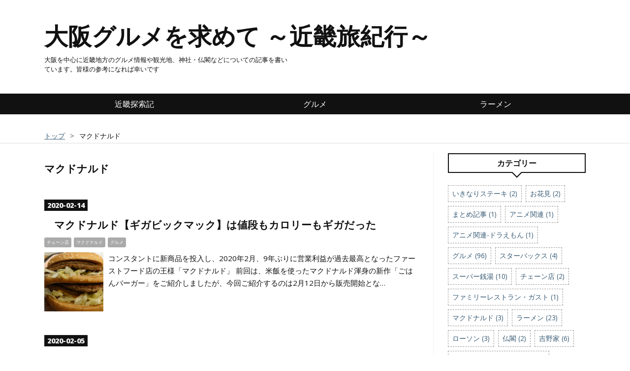

--- FILE ---
content_type: text/html; charset=utf-8
request_url: https://kankou.gosekun.com/archive/category/%E3%83%9E%E3%82%AF%E3%83%89%E3%83%8A%E3%83%AB%E3%83%89
body_size: 10404
content:
<!DOCTYPE html>
<html
  lang="ja"

data-admin-domain="//blog.hatena.ne.jp"
data-admin-origin="https://blog.hatena.ne.jp"
data-author="GOSE"
data-avail-langs="ja en"
data-blog="gose.hatenadiary.jp"
data-blog-host="gose.hatenadiary.jp"
data-blog-is-public="1"
data-blog-name="大阪グルメを求めて ～近畿旅紀行～"
data-blog-owner="GOSE"
data-blog-show-ads=""
data-blog-show-sleeping-ads=""
data-blog-uri="https://kankou.gosekun.com/"
data-blog-uuid="10257846132687564572"
data-blogs-uri-base="https://kankou.gosekun.com"
data-brand="pro"
data-data-layer="{&quot;hatenablog&quot;:{&quot;admin&quot;:{},&quot;analytics&quot;:{&quot;brand_property_id&quot;:&quot;&quot;,&quot;measurement_id&quot;:&quot;&quot;,&quot;non_sampling_property_id&quot;:&quot;&quot;,&quot;property_id&quot;:&quot;UA-113955159-2&quot;,&quot;separated_property_id&quot;:&quot;UA-29716941-24&quot;},&quot;blog&quot;:{&quot;blog_id&quot;:&quot;10257846132687564572&quot;,&quot;content_seems_japanese&quot;:&quot;true&quot;,&quot;disable_ads&quot;:&quot;custom_domain&quot;,&quot;enable_ads&quot;:&quot;false&quot;,&quot;enable_keyword_link&quot;:&quot;false&quot;,&quot;entry_show_footer_related_entries&quot;:&quot;false&quot;,&quot;force_pc_view&quot;:&quot;true&quot;,&quot;is_public&quot;:&quot;true&quot;,&quot;is_responsive_view&quot;:&quot;true&quot;,&quot;is_sleeping&quot;:&quot;true&quot;,&quot;lang&quot;:&quot;ja&quot;,&quot;name&quot;:&quot;\u5927\u962a\u30b0\u30eb\u30e1\u3092\u6c42\u3081\u3066 \uff5e\u8fd1\u757f\u65c5\u7d00\u884c\uff5e&quot;,&quot;owner_name&quot;:&quot;GOSE&quot;,&quot;uri&quot;:&quot;https://kankou.gosekun.com/&quot;},&quot;brand&quot;:&quot;pro&quot;,&quot;page_id&quot;:&quot;archive&quot;,&quot;permalink_entry&quot;:null,&quot;pro&quot;:&quot;pro&quot;,&quot;router_type&quot;:&quot;blogs&quot;}}"
data-device="pc"
data-dont-recommend-pro="false"
data-global-domain="https://hatena.blog"
data-globalheader-color="b"
data-globalheader-type="pc"
data-has-touch-view="1"
data-help-url="https://help.hatenablog.com"
data-hide-header="1"
data-no-suggest-touch-view="1"
data-page="archive"
data-parts-domain="https://hatenablog-parts.com"
data-plus-available="1"
data-pro="true"
data-router-type="blogs"
data-sentry-dsn="https://03a33e4781a24cf2885099fed222b56d@sentry.io/1195218"
data-sentry-environment="production"
data-sentry-sample-rate="0.1"
data-static-domain="https://cdn.blog.st-hatena.com"
data-version="eb858d677b6f9ea2eeb6a32d6d15a3"



  itemscope
  itemtype="http://schema.org/Blog"


  data-initial-state="{}"

  >
  <head prefix="og: http://ogp.me/ns# fb: http://ogp.me/ns/fb#">

  

  
  <meta name="viewport" content="width=device-width, initial-scale=1.0" />


  


  

  <meta name="robots" content="max-image-preview:large" />


  <meta charset="utf-8"/>
  <meta http-equiv="X-UA-Compatible" content="IE=7; IE=9; IE=10; IE=11" />
  <title>マクドナルド カテゴリーの記事一覧 - 大阪グルメを求めて ～近畿旅紀行～</title>

  
  <link rel="canonical" href="https://kankou.gosekun.com/archive/category/%E3%83%9E%E3%82%AF%E3%83%89%E3%83%8A%E3%83%AB%E3%83%89"/>



  

<meta itemprop="name" content="マクドナルド カテゴリーの記事一覧 - 大阪グルメを求めて ～近畿旅紀行～"/>

  <meta itemprop="image" content="https://cdn.user.blog.st-hatena.com/default_entry_og_image/150910473/1545653555625217"/>


  <meta property="og:title" content="マクドナルド カテゴリーの記事一覧 - 大阪グルメを求めて ～近畿旅紀行～"/>
<meta property="og:type" content="blog"/>
  <meta property="og:url" content="https://kankou.gosekun.com/archive/category/%E3%83%9E%E3%82%AF%E3%83%89%E3%83%8A%E3%83%AB%E3%83%89"/>

  
  
  
  <meta property="og:image" content="https://cdn.image.st-hatena.com/image/scale/d259f4444eab2d2563b4c584550535877f215032/backend=imagemagick;enlarge=0;height=1000;version=1;width=1200/https%3A%2F%2Fcdn.user.blog.st-hatena.com%2Fdefault_entry_og_image%2F150910473%2F1545653555625217"/>

<meta property="og:image:alt" content="マクドナルド カテゴリーの記事一覧 - 大阪グルメを求めて ～近畿旅紀行～"/>
  <meta property="og:description" content="大阪を中心に近畿地方のグルメ情報や観光地、神社・仏閣などについての記事を書いています。皆様の参考になれば幸いです" />
<meta property="og:site_name" content="大阪グルメを求めて ～近畿旅紀行～"/>

    <meta name="twitter:card" content="summary" />  <meta name="twitter:title" content="マクドナルド カテゴリーの記事一覧 - 大阪グルメを求めて ～近畿旅紀行～" />  <meta name="twitter:description" content="大阪を中心に近畿地方のグルメ情報や観光地、神社・仏閣などについての記事を書いています。皆様の参考になれば幸いです" />  <meta name="twitter:app:name:iphone" content="はてなブログアプリ" />
  <meta name="twitter:app:id:iphone" content="583299321" />
  <meta name="twitter:app:url:iphone" content="hatenablog:///open?uri=https%3A%2F%2Fkankou.gosekun.com%2Farchive%2Fcategory%2F%25E3%2583%259E%25E3%2582%25AF%25E3%2583%2589%25E3%2583%258A%25E3%2583%25AB%25E3%2583%2589" />  <meta name="twitter:site" content="@GOSE08554215" />
  
    <meta name="google-site-verification" content="DSvCO2zeJ5_fO8iP7MinHA_dHfRSalvYXfPR0feMGQA" />
    <meta name="keywords" content="マクドナルド" />


  
<script
  id="embed-gtm-data-layer-loader"
  data-data-layer-page-specific=""
>
(function() {
  function loadDataLayer(elem, attrName) {
    if (!elem) { return {}; }
    var json = elem.getAttribute(attrName);
    if (!json) { return {}; }
    return JSON.parse(json);
  }

  var globalVariables = loadDataLayer(
    document.documentElement,
    'data-data-layer'
  );
  var pageSpecificVariables = loadDataLayer(
    document.getElementById('embed-gtm-data-layer-loader'),
    'data-data-layer-page-specific'
  );

  var variables = [globalVariables, pageSpecificVariables];

  if (!window.dataLayer) {
    window.dataLayer = [];
  }

  for (var i = 0; i < variables.length; i++) {
    window.dataLayer.push(variables[i]);
  }
})();
</script>

<!-- Google Tag Manager -->
<script>(function(w,d,s,l,i){w[l]=w[l]||[];w[l].push({'gtm.start':
new Date().getTime(),event:'gtm.js'});var f=d.getElementsByTagName(s)[0],
j=d.createElement(s),dl=l!='dataLayer'?'&l='+l:'';j.async=true;j.src=
'https://www.googletagmanager.com/gtm.js?id='+i+dl;f.parentNode.insertBefore(j,f);
})(window,document,'script','dataLayer','GTM-P4CXTW');</script>
<!-- End Google Tag Manager -->











  <link rel="shortcut icon" href="https://kankou.gosekun.com/icon/favicon">
<link rel="apple-touch-icon" href="https://kankou.gosekun.com/icon/touch">
<link rel="icon" sizes="192x192" href="https://kankou.gosekun.com/icon/link">

  

<link rel="alternate" type="application/atom+xml" title="Atom" href="https://kankou.gosekun.com/feed/category/%E3%83%9E%E3%82%AF%E3%83%89%E3%83%8A%E3%83%AB%E3%83%89"/>
<link rel="alternate" type="application/rss+xml" title="RSS2.0" href="https://kankou.gosekun.com/rss/category/%E3%83%9E%E3%82%AF%E3%83%89%E3%83%8A%E3%83%AB%E3%83%89"/>

  
  
  <link rel="author" href="http://www.hatena.ne.jp/GOSE/">


  

  
      <link rel="preload" href="https://cdn.image.st-hatena.com/image/scale/5499341238c356fde26628c70acfe4bc904ff0f1/backend=imagemagick;height=500;quality=80;version=1;width=500/https%3A%2F%2Fcdn-ak.f.st-hatena.com%2Fimages%2Ffotolife%2FG%2FGOSE%2F20200213%2F20200213222337.jpg" as="image"/>


  
    
<link rel="stylesheet" type="text/css" href="https://cdn.blog.st-hatena.com/css/blog.css?version=eb858d677b6f9ea2eeb6a32d6d15a3"/>

    
  <link rel="stylesheet" type="text/css" href="https://usercss.blog.st-hatena.com/blog_style/10257846132687564572/96a2d0c0292aa59ce13fc6a8a846b898f0843df0"/>
  
  

  

  
<script> </script>

  
<style>
  div#google_afc_user,
  div.google-afc-user-container,
  div.google_afc_image,
  div.google_afc_blocklink {
      display: block !important;
  }
</style>


  

  

  <!-- WEBフォント「open sans」 -->
<link href='https://fonts.googleapis.com/css?family=Open+Sans:400,600,800' rel='stylesheet' type='text/css'>

<meta name="google-site-verification" content="DSvCO2zeJ5_fO8iP7MinHA_dHfRSalvYXfPR0feMGQA" />

  

</head>

  <body class="page-archive enable-top-editarea enable-bottom-editarea page-archive-category category-マクドナルド globalheader-off globalheader-ng-enabled">
    

<div id="globalheader-container"
  data-brand="hatenablog"
  style="display: none"
  >
  <iframe id="globalheader" height="37" frameborder="0" allowTransparency="true"></iframe>
</div>


  
  
  

  <div id="container">
    <div id="container-inner">
      <header id="blog-title" data-brand="hatenablog">
  <div id="blog-title-inner" >
    <div id="blog-title-content">
      <h1 id="title"><a href="https://kankou.gosekun.com/">大阪グルメを求めて ～近畿旅紀行～</a></h1>
      
        <h2 id="blog-description">大阪を中心に近畿地方のグルメ情報や観光地、神社・仏閣などについての記事を書いています。皆様の参考になれば幸いです</h2>
      
    </div>
  </div>
</header>

      
  <div id="top-editarea">
    <!-- グローバルナビ -->
<div id="trigger-point">
</div>
<div id="global-menu">
 <div id="mobile-head">
 <div id="nav-toggle">
 <div>
 <span></span>
 <span></span>
 <span></span>
 </div>
 </div>
 </div>
 <ul class="global-menu-list sub-list">
 <li><a href="https://kankou.gosekun.com/archive/category/%E8%BF%91%E7%95%BF%E6%8E%A2%E7%B4%A2%E8%A8%98">近畿探索記</a>
 <li><a href="https://kankou.gosekun.com/archive/category/%E3%82%B0%E3%83%AB%E3%83%A1">グルメ</a>
 <li><a href="https://kankou.gosekun.com/archive/category/%E3%83%A9%E3%83%BC%E3%83%A1%E3%83%B3">ラーメン</a></li>
 </ul>
</div>
<script type="text/javascript" src="https://code.jquery.com/jquery-1.11.3.min.js"></script>
<script>
$(function (){
 // 変数に代入
 var $nav = $('#global-menu');
 var $content = $('#content');
 var $offsetTop = $('#trigger-point').offset().top;
 // 固定メニューの設定
 function fixedNav() {
 if($(window).scrollTop() > $offsetTop){
 $nav.addClass('fixed');
 } else {
 $nav.removeClass('fixed');
 }
 };
 $(window).scroll(fixedNav);
 $('body').on('touchmove', fixedNav);
 // Toggle メニューの設定
 $('#nav-toggle').click(function (){
 $nav.toggleClass('open');
 });
 $('#content').click(function (){
 if($nav.hasClass('open')){
 $nav.removeClass('open');
 }
 })
});
</script><link type="text/css" rel="stylesheet" href="https://hatena.wackwack.net/v1.1/css/fulldisplay.min.css"/>
  </div>


      
          <div id="top-box">
    <div class="breadcrumb" data-test-id="breadcrumb">
      <div class="breadcrumb-inner">
        <a class="breadcrumb-link" href="https://kankou.gosekun.com/"><span>トップ</span></a>          <span class="breadcrumb-gt">&gt;</span>          <span class="breadcrumb-child">            <span>マクドナルド</span>          </span>      </div>
    </div>
  </div>
  <script type="application/ld+json" class="test-breadcrumb-json-ld">
    {"@context":"http://schema.org","@type":"BreadcrumbList","itemListElement":[{"position":1,"@type":"ListItem","item":{"name":"トップ","@id":"https://kankou.gosekun.com/"}}]}
  </script>
      
      



<div id="content">
  <div id="content-inner">
    <div id="wrapper">
      <div id="main">
        <div id="main-inner">
          

          

  <header class="archive-header-category">
    <h2 class="archive-heading">マクドナルド</h2>
  
  </header>



          

          

          
            <div class="archive-entries">
              
                
                  <section class="archive-entry test-archive-entry autopagerize_page_element" data-uuid="26006613510983719">
<div class="archive-entry-header">
  <div class="date archive-date">
    <a href="https://kankou.gosekun.com/archive/2020/02/14" rel="nofollow">
      <time datetime="2020-02-14" title="2020-02-14">
        <span class="date-year">2020</span><span class="hyphen">-</span><span class="date-month">02</span><span class="hyphen">-</span><span class="date-day">14</span>
      </time>
    </a>
  </div>

  <h1 class="entry-title">
    <a class="entry-title-link" href="https://kankou.gosekun.com/entry/2020/02/14/224937">マクドナルド【ギガビックマック】は値段もカロリーもギガだった</a>
    
    
  </h1>
</div>


  <div class="categories">
    
      <a href="https://kankou.gosekun.com/archive/category/%E3%83%81%E3%82%A7%E3%83%BC%E3%83%B3%E5%BA%97" class="archive-category-link category-チェーン店">チェーン店</a>
    
      <a href="https://kankou.gosekun.com/archive/category/%E3%83%9E%E3%82%AF%E3%83%89%E3%83%8A%E3%83%AB%E3%83%89" class="archive-category-link category-マクドナルド">マクドナルド</a>
    
      <a href="https://kankou.gosekun.com/archive/category/%E3%82%B0%E3%83%AB%E3%83%A1" class="archive-category-link category-グルメ">グルメ</a>
    
  </div>


  <a href="https://kankou.gosekun.com/entry/2020/02/14/224937" class="entry-thumb-link">
    <div class="entry-thumb" style="background-image: url('https://cdn.image.st-hatena.com/image/scale/5499341238c356fde26628c70acfe4bc904ff0f1/backend=imagemagick;height=500;quality=80;version=1;width=500/https%3A%2F%2Fcdn-ak.f.st-hatena.com%2Fimages%2Ffotolife%2FG%2FGOSE%2F20200213%2F20200213222337.jpg');">
    </div>
  </a>
<div class="archive-entry-body">
  <p class="entry-description">
    
      コンスタントに新商品を投入し、2020年2月、9年ぶりに営業利益が過去最高となったファーストフード店の王様「マクドナルド」 前回は、米飯を使ったマクドナルド渾身の新作「ごはんバーガー」をご紹介しましたが、今回ご紹介するのは2月12日から販売開始とな…
    
  </p>

  
    <div class="archive-entry-tags-wrapper">
  <div class="archive-entry-tags">  </div>
</div>

  

  <span class="social-buttons">
    
    

    <span
      class="star-container"
      data-hatena-star-container
      data-hatena-star-url="https://kankou.gosekun.com/entry/2020/02/14/224937"
      data-hatena-star-title="マクドナルド【ギガビックマック】は値段もカロリーもギガだった"
      data-hatena-star-variant="profile-icon"
      data-hatena-star-profile-url-template="https://blog.hatena.ne.jp/{username}/"
    ></span>
  </span>
</div>
</section>
              
                
                  <section class="archive-entry test-archive-entry autopagerize_page_element" data-uuid="26006613507415318">
<div class="archive-entry-header">
  <div class="date archive-date">
    <a href="https://kankou.gosekun.com/archive/2020/02/05" rel="nofollow">
      <time datetime="2020-02-05" title="2020-02-05">
        <span class="date-year">2020</span><span class="hyphen">-</span><span class="date-month">02</span><span class="hyphen">-</span><span class="date-day">05</span>
      </time>
    </a>
  </div>

  <h1 class="entry-title">
    <a class="entry-title-link" href="https://kankou.gosekun.com/entry/2020/02/05/211156">マクドナルド【ごはんバーガー】のお味は？食べてみた感想とお値段について</a>
    
    
  </h1>
</div>


  <div class="categories">
    
      <a href="https://kankou.gosekun.com/archive/category/%E3%82%B0%E3%83%AB%E3%83%A1" class="archive-category-link category-グルメ">グルメ</a>
    
      <a href="https://kankou.gosekun.com/archive/category/%E3%83%9E%E3%82%AF%E3%83%89%E3%83%8A%E3%83%AB%E3%83%89" class="archive-category-link category-マクドナルド">マクドナルド</a>
    
      <a href="https://kankou.gosekun.com/archive/category/%E3%83%81%E3%82%A7%E3%83%BC%E3%83%B3%E5%BA%97" class="archive-category-link category-チェーン店">チェーン店</a>
    
  </div>


  <a href="https://kankou.gosekun.com/entry/2020/02/05/211156" class="entry-thumb-link">
    <div class="entry-thumb" style="background-image: url('https://cdn.image.st-hatena.com/image/scale/6de1c0911295b87b84202f09677011ebaa3b6516/backend=imagemagick;height=500;quality=80;version=1;width=500/https%3A%2F%2Fcdn-ak.f.st-hatena.com%2Fimages%2Ffotolife%2FG%2FGOSE%2F20200205%2F20200205195219.jpg');">
    </div>
  </a>
<div class="archive-entry-body">
  <p class="entry-description">
    
      誰もが一度は入った事のある超有名店、ファストフードチェーン店の王様「マクドナルド」 今回ご紹介するのは、夜マック限定商品として、2020年2月5日の17時から期間限定販売となる「ごはんバーガー」！ 週に1回以上は、夕食をマクドナルドで済ませている私、…
    
  </p>

  
    <div class="archive-entry-tags-wrapper">
  <div class="archive-entry-tags">  </div>
</div>

  

  <span class="social-buttons">
    
    

    <span
      class="star-container"
      data-hatena-star-container
      data-hatena-star-url="https://kankou.gosekun.com/entry/2020/02/05/211156"
      data-hatena-star-title="マクドナルド【ごはんバーガー】のお味は？食べてみた感想とお値段について"
      data-hatena-star-variant="profile-icon"
      data-hatena-star-profile-url-template="https://blog.hatena.ne.jp/{username}/"
    ></span>
  </span>
</div>
</section>
              
                
                  <section class="archive-entry test-archive-entry autopagerize_page_element" data-uuid="17680117127200575810">
<div class="archive-entry-header">
  <div class="date archive-date">
    <a href="https://kankou.gosekun.com/archive/2019/06/15" rel="nofollow">
      <time datetime="2019-06-15" title="2019-06-15">
        <span class="date-year">2019</span><span class="hyphen">-</span><span class="date-month">06</span><span class="hyphen">-</span><span class="date-day">15</span>
      </time>
    </a>
  </div>

  <h1 class="entry-title">
    <a class="entry-title-link" href="https://kankou.gosekun.com/entry/2019/06/15/113159">２０１９年夏！マクドナルド「スパイシーチキンマックナゲット」が激辛ウマでオススメ！</a>
    
    
  </h1>
</div>


  <div class="categories">
    
      <a href="https://kankou.gosekun.com/archive/category/%E3%82%B0%E3%83%AB%E3%83%A1" class="archive-category-link category-グルメ">グルメ</a>
    
      <a href="https://kankou.gosekun.com/archive/category/%E3%83%9E%E3%82%AF%E3%83%89%E3%83%8A%E3%83%AB%E3%83%89" class="archive-category-link category-マクドナルド">マクドナルド</a>
    
  </div>


  <a href="https://kankou.gosekun.com/entry/2019/06/15/113159" class="entry-thumb-link">
    <div class="entry-thumb" style="background-image: url('https://cdn.image.st-hatena.com/image/scale/2ca37e0698515b84d4966eb1f41ea311cd34fb4f/backend=imagemagick;height=500;quality=80;version=1;width=500/https%3A%2F%2Fcdn-ak.f.st-hatena.com%2Fimages%2Ffotolife%2FG%2FGOSE%2F20190615%2F20190615095642.jpg');">
    </div>
  </a>
<div class="archive-entry-body">
  <p class="entry-description">
    
      ２０１８年に「衝撃的な辛さ」で人気を博した、「スパイシーチキンマックナゲット」が、２０１９年６月１２日から７月上旬までの期間限定販売で復活。 辛いのが苦手な私ですが、マクドナルドのサイドメニューとして、ポテトと並び、たまに食べたくなる「チキ…
    
  </p>

  
    <div class="archive-entry-tags-wrapper">
  <div class="archive-entry-tags">  </div>
</div>

  

  <span class="social-buttons">
    
    

    <span
      class="star-container"
      data-hatena-star-container
      data-hatena-star-url="https://kankou.gosekun.com/entry/2019/06/15/113159"
      data-hatena-star-title="２０１９年夏！マクドナルド「スパイシーチキンマックナゲット」が激辛ウマでオススメ！"
      data-hatena-star-variant="profile-icon"
      data-hatena-star-profile-url-template="https://blog.hatena.ne.jp/{username}/"
    ></span>
  </span>
</div>
</section>
              
            </div>

          
        </div>

        
      </div>
    </div>

    
<aside id="box2">
  
  <div id="box2-inner">
    
      

<div class="hatena-module hatena-module-category">
  <div class="hatena-module-title">
    カテゴリー
  </div>
  <div class="hatena-module-body">
    <ul class="hatena-urllist">
      
        <li>
          <a href="https://kankou.gosekun.com/archive/category/%E3%81%84%E3%81%8D%E3%81%AA%E3%82%8A%E3%82%B9%E3%83%86%E3%83%BC%E3%82%AD" class="category-いきなりステーキ">
            いきなりステーキ (2)
          </a>
        </li>
      
        <li>
          <a href="https://kankou.gosekun.com/archive/category/%E3%81%8A%E8%8A%B1%E8%A6%8B" class="category-お花見">
            お花見 (2)
          </a>
        </li>
      
        <li>
          <a href="https://kankou.gosekun.com/archive/category/%E3%81%BE%E3%81%A8%E3%82%81%E8%A8%98%E4%BA%8B" class="category-まとめ記事">
            まとめ記事 (1)
          </a>
        </li>
      
        <li>
          <a href="https://kankou.gosekun.com/archive/category/%E3%82%A2%E3%83%8B%E3%83%A1%E9%96%A2%E9%80%A3" class="category-アニメ関連">
            アニメ関連 (1)
          </a>
        </li>
      
        <li>
          <a href="https://kankou.gosekun.com/archive/category/%E3%82%A2%E3%83%8B%E3%83%A1%E9%96%A2%E9%80%A3-%E3%83%89%E3%83%A9%E3%81%88%E3%82%82%E3%82%93" class="category-アニメ関連-ドラえもん">
            アニメ関連-ドラえもん (1)
          </a>
        </li>
      
        <li>
          <a href="https://kankou.gosekun.com/archive/category/%E3%82%B0%E3%83%AB%E3%83%A1" class="category-グルメ">
            グルメ (96)
          </a>
        </li>
      
        <li>
          <a href="https://kankou.gosekun.com/archive/category/%E3%82%B9%E3%82%BF%E3%83%BC%E3%83%90%E3%83%83%E3%82%AF%E3%82%B9" class="category-スターバックス">
            スターバックス (4)
          </a>
        </li>
      
        <li>
          <a href="https://kankou.gosekun.com/archive/category/%E3%82%B9%E3%83%BC%E3%83%91%E3%83%BC%E9%8A%AD%E6%B9%AF" class="category-スーパー銭湯">
            スーパー銭湯 (10)
          </a>
        </li>
      
        <li>
          <a href="https://kankou.gosekun.com/archive/category/%E3%83%81%E3%82%A7%E3%83%BC%E3%83%B3%E5%BA%97" class="category-チェーン店">
            チェーン店 (2)
          </a>
        </li>
      
        <li>
          <a href="https://kankou.gosekun.com/archive/category/%E3%83%95%E3%82%A1%E3%83%9F%E3%83%AA%E3%83%BC%E3%83%AC%E3%82%B9%E3%83%88%E3%83%A9%E3%83%B3%E3%83%BB%E3%82%AC%E3%82%B9%E3%83%88" class="category-ファミリーレストラン・ガスト">
            ファミリーレストラン・ガスト (1)
          </a>
        </li>
      
        <li>
          <a href="https://kankou.gosekun.com/archive/category/%E3%83%9E%E3%82%AF%E3%83%89%E3%83%8A%E3%83%AB%E3%83%89" class="category-マクドナルド">
            マクドナルド (3)
          </a>
        </li>
      
        <li>
          <a href="https://kankou.gosekun.com/archive/category/%E3%83%A9%E3%83%BC%E3%83%A1%E3%83%B3" class="category-ラーメン">
            ラーメン (23)
          </a>
        </li>
      
        <li>
          <a href="https://kankou.gosekun.com/archive/category/%E3%83%AD%E3%83%BC%E3%82%BD%E3%83%B3" class="category-ローソン">
            ローソン (3)
          </a>
        </li>
      
        <li>
          <a href="https://kankou.gosekun.com/archive/category/%E4%BB%8F%E9%96%A3" class="category-仏閣">
            仏閣 (2)
          </a>
        </li>
      
        <li>
          <a href="https://kankou.gosekun.com/archive/category/%E5%90%89%E9%87%8E%E5%AE%B6" class="category-吉野家">
            吉野家 (6)
          </a>
        </li>
      
        <li>
          <a href="https://kankou.gosekun.com/archive/category/%E5%A4%A7%E9%98%AA%E5%BA%9C%E3%81%AA%E3%82%93%E3%81%B0%E3%83%BB%E5%BF%83%E6%96%8E%E6%A9%8B%E5%91%A8%E8%BE%BA" class="category-大阪府なんば・心斎橋周辺">
            大阪府なんば・心斎橋周辺 (4)
          </a>
        </li>
      
        <li>
          <a href="https://kankou.gosekun.com/archive/category/%E5%A4%A7%E9%98%AA%E5%BA%9C%E5%85%AB%E5%B0%BE%E5%B8%82" class="category-大阪府八尾市">
            大阪府八尾市 (4)
          </a>
        </li>
      
        <li>
          <a href="https://kankou.gosekun.com/archive/category/%E5%A4%A7%E9%98%AA%E5%BA%9C%E5%8D%97%E6%B2%B3%E5%86%85" class="category-大阪府南河内">
            大阪府南河内 (4)
          </a>
        </li>
      
        <li>
          <a href="https://kankou.gosekun.com/archive/category/%E5%A4%A7%E9%98%AA%E5%BA%9C%E5%90%B9%E7%94%B0%E5%B8%82" class="category-大阪府吹田市">
            大阪府吹田市 (1)
          </a>
        </li>
      
        <li>
          <a href="https://kankou.gosekun.com/archive/category/%E5%A4%A7%E9%98%AA%E5%BA%9C%E5%92%8C%E6%B3%89%E5%B8%82" class="category-大阪府和泉市">
            大阪府和泉市 (1)
          </a>
        </li>
      
        <li>
          <a href="https://kankou.gosekun.com/archive/category/%E5%A4%A7%E9%98%AA%E5%BA%9C%E5%A0%BA%E5%B8%82" class="category-大阪府堺市">
            大阪府堺市 (5)
          </a>
        </li>
      
        <li>
          <a href="https://kankou.gosekun.com/archive/category/%E5%A4%A7%E9%98%AA%E5%BA%9C%E5%AF%8C%E7%94%B0%E6%9E%97%E5%B8%82" class="category-大阪府富田林市">
            大阪府富田林市 (26)
          </a>
        </li>
      
        <li>
          <a href="https://kankou.gosekun.com/archive/category/%E5%A4%A7%E9%98%AA%E5%BA%9C%E5%B2%B8%E5%92%8C%E7%94%B0%E5%B8%82" class="category-大阪府岸和田市">
            大阪府岸和田市 (8)
          </a>
        </li>
      
        <li>
          <a href="https://kankou.gosekun.com/archive/category/%E5%A4%A7%E9%98%AA%E5%BA%9C%E6%97%A5%E6%9C%AC%E6%A9%8B" class="category-大阪府日本橋">
            大阪府日本橋 (1)
          </a>
        </li>
      
        <li>
          <a href="https://kankou.gosekun.com/archive/category/%E5%A4%A7%E9%98%AA%E5%BA%9C%E6%A2%85%E7%94%B0" class="category-大阪府梅田">
            大阪府梅田 (2)
          </a>
        </li>
      
        <li>
          <a href="https://kankou.gosekun.com/archive/category/%E5%A4%A7%E9%98%AA%E5%BA%9C%E6%B2%B3%E5%86%85%E9%95%B7%E9%87%8E%E5%B8%82" class="category-大阪府河内長野市">
            大阪府河内長野市 (11)
          </a>
        </li>
      
        <li>
          <a href="https://kankou.gosekun.com/archive/category/%E5%A4%A7%E9%98%AA%E5%BA%9C%E6%B3%89%E4%BD%90%E9%87%8E%E5%B8%82" class="category-大阪府泉佐野市">
            大阪府泉佐野市 (8)
          </a>
        </li>
      
        <li>
          <a href="https://kankou.gosekun.com/archive/category/%E5%A4%A7%E9%98%AA%E5%BA%9C%E8%97%A4%E4%BA%95%E5%AF%BA%E5%B8%82" class="category-大阪府藤井寺市">
            大阪府藤井寺市 (3)
          </a>
        </li>
      
        <li>
          <a href="https://kankou.gosekun.com/archive/category/%E5%A4%A7%E9%98%AA%E5%BA%9C%E8%B2%9D%E5%A1%9A%E5%B8%82" class="category-大阪府貝塚市">
            大阪府貝塚市 (1)
          </a>
        </li>
      
        <li>
          <a href="https://kankou.gosekun.com/archive/category/%E5%A4%A7%E9%98%AA%E5%BA%9C%E9%98%BF%E5%80%8D%E9%87%8E%E5%8C%BA" class="category-大阪府阿倍野区">
            大阪府阿倍野区 (7)
          </a>
        </li>
      
        <li>
          <a href="https://kankou.gosekun.com/archive/category/%E5%A4%A7%E9%98%AA%E5%BA%9C%E9%AB%98%E7%9F%B3%E5%B8%82" class="category-大阪府高石市">
            大阪府高石市 (1)
          </a>
        </li>
      
        <li>
          <a href="https://kankou.gosekun.com/archive/category/%E5%A4%A7%E9%98%AA%E6%9D%BE%E5%8E%9F%E5%B8%82" class="category-大阪松原市">
            大阪松原市 (1)
          </a>
        </li>
      
        <li>
          <a href="https://kankou.gosekun.com/archive/category/%E5%A5%88%E8%89%AF%E7%9C%8C%E5%A5%88%E8%89%AF%E5%B8%82" class="category-奈良県奈良市">
            奈良県奈良市 (1)
          </a>
        </li>
      
        <li>
          <a href="https://kankou.gosekun.com/archive/category/%E5%A5%88%E8%89%AF%E7%9C%8C%E5%BE%A1%E6%89%80%E5%B8%82" class="category-奈良県御所市">
            奈良県御所市 (1)
          </a>
        </li>
      
        <li>
          <a href="https://kankou.gosekun.com/archive/category/%E5%A5%88%E8%89%AF%E7%9C%8C%E6%A9%BF%E5%8E%9F%E5%B8%82" class="category-奈良県橿原市">
            奈良県橿原市 (3)
          </a>
        </li>
      
        <li>
          <a href="https://kankou.gosekun.com/archive/category/%E5%A5%88%E8%89%AF%E7%9C%8C%E7%94%B0%E5%8E%9F%E6%9C%AC%E7%94%BA" class="category-奈良県田原本町">
            奈良県田原本町 (4)
          </a>
        </li>
      
        <li>
          <a href="https://kankou.gosekun.com/archive/category/%E7%84%A1%E6%B7%BB%E3%81%8F%E3%82%89%E5%AF%BF%E5%8F%B8" class="category-無添くら寿司">
            無添くら寿司 (3)
          </a>
        </li>
      
        <li>
          <a href="https://kankou.gosekun.com/archive/category/%E7%A5%9E%E7%A4%BE" class="category-神社">
            神社 (3)
          </a>
        </li>
      
        <li>
          <a href="https://kankou.gosekun.com/archive/category/%E7%A5%9E%E7%A4%BE%E3%83%BB%E4%BB%8F%E9%96%A3" class="category-神社・仏閣">
            神社・仏閣 (1)
          </a>
        </li>
      
        <li>
          <a href="https://kankou.gosekun.com/archive/category/%E8%87%AA%E5%B7%B1%E7%B4%B9%E4%BB%8B" class="category-自己紹介">
            自己紹介 (2)
          </a>
        </li>
      
        <li>
          <a href="https://kankou.gosekun.com/archive/category/%E8%BF%91%E7%95%BF%E6%8E%A2%E7%B4%A2%E8%A8%98" class="category-近畿探索記">
            近畿探索記 (122)
          </a>
        </li>
      
        <li>
          <a href="https://kankou.gosekun.com/archive/category/%E8%BF%91%E7%95%BF%E6%8E%A2%E7%B4%A2%E8%A8%98-%E4%B8%89%E9%87%8D" class="category-近畿探索記-三重">
            近畿探索記-三重 (6)
          </a>
        </li>
      
        <li>
          <a href="https://kankou.gosekun.com/archive/category/%E8%BF%91%E7%95%BF%E6%8E%A2%E7%B4%A2%E8%A8%98-%E5%92%8C%E6%AD%8C%E5%B1%B1" class="category-近畿探索記-和歌山">
            近畿探索記-和歌山 (2)
          </a>
        </li>
      
        <li>
          <a href="https://kankou.gosekun.com/archive/category/%E8%BF%91%E7%95%BF%E6%8E%A2%E7%B4%A2%E8%A8%98-%E5%A4%A7%E9%98%AA" class="category-近畿探索記-大阪">
            近畿探索記-大阪 (89)
          </a>
        </li>
      
        <li>
          <a href="https://kankou.gosekun.com/archive/category/%E8%BF%91%E7%95%BF%E6%8E%A2%E7%B4%A2%E8%A8%98-%E5%A5%88%E8%89%AF" class="category-近畿探索記-奈良">
            近畿探索記-奈良 (17)
          </a>
        </li>
      
        <li>
          <a href="https://kankou.gosekun.com/archive/category/%E9%81%93%E3%81%AE%E9%A7%85" class="category-道の駅">
            道の駅 (5)
          </a>
        </li>
      
    </ul>
  </div>
</div>

    
      
<div class="hatena-module hatena-module-entries-access-ranking"
  data-count="10"
  data-source="access"
  data-enable_customize_format="0"
  data-display_entry_image_size_width="100"
  data-display_entry_image_size_height="100"

  data-display_entry_category="0"
  data-display_entry_image="0"
  data-display_entry_image_size_width="100"
  data-display_entry_image_size_height="100"
  data-display_entry_body_length="0"
  data-display_entry_date="0"
  data-display_entry_title_length="20"
  data-restrict_entry_title_length="0"
  data-display_bookmark_count="0"

>
  <div class="hatena-module-title">
    
      注目記事
    
  </div>
  <div class="hatena-module-body">
    
  </div>
</div>

    
      <div class="hatena-module hatena-module-recent-entries ">
  <div class="hatena-module-title">
    <a href="https://kankou.gosekun.com/archive">
      最新記事
    </a>
  </div>
  <div class="hatena-module-body">
    <ul class="recent-entries hatena-urllist ">
  
  
    
    <li class="urllist-item recent-entries-item">
      <div class="urllist-item-inner recent-entries-item-inner">
        
          
          
          <a href="https://kankou.gosekun.com/entry/2021/05/31/000301" class="urllist-title-link recent-entries-title-link  urllist-title recent-entries-title">【タピよし】ドリンク専門店が富田林にオープン！タピオカを飲んでみた感想について</a>




          
          

                </div>
    </li>
  
    
    <li class="urllist-item recent-entries-item">
      <div class="urllist-item-inner recent-entries-item-inner">
        
          
          
          <a href="https://kankou.gosekun.com/entry/2020/02/14/224937" class="urllist-title-link recent-entries-title-link  urllist-title recent-entries-title">マクドナルド【ギガビックマック】は値段もカロリーもギガだった</a>




          
          

                </div>
    </li>
  
    
    <li class="urllist-item recent-entries-item">
      <div class="urllist-item-inner recent-entries-item-inner">
        
          
          
          <a href="https://kankou.gosekun.com/entry/2020/02/05/211156" class="urllist-title-link recent-entries-title-link  urllist-title recent-entries-title">マクドナルド【ごはんバーガー】のお味は？食べてみた感想とお値段について</a>




          
          

                </div>
    </li>
  
    
    <li class="urllist-item recent-entries-item">
      <div class="urllist-item-inner recent-entries-item-inner">
        
          
          
          <a href="https://kankou.gosekun.com/entry/2020/01/19/185844" class="urllist-title-link recent-entries-title-link  urllist-title recent-entries-title">どろ焼きが美味【喃風 (南風)】 富田林で美味いお好み焼きを食べるならココ！</a>




          
          

                </div>
    </li>
  
    
    <li class="urllist-item recent-entries-item">
      <div class="urllist-item-inner recent-entries-item-inner">
        
          
          
          <a href="https://kankou.gosekun.com/entry/2019/12/30/232507" class="urllist-title-link recent-entries-title-link  urllist-title recent-entries-title">【ピザハット】富田林店がオープン！持ち帰りでピザ全品半額が嬉しい！</a>




          
          

                </div>
    </li>
  
</ul>

      </div>
</div>

    
      

<div class="hatena-module hatena-module-profile">
  <div class="hatena-module-title">
    プロフィール
  </div>
  <div class="hatena-module-body">
    
    <a href="https://kankou.gosekun.com/about" class="profile-icon-link">
      <img src="https://cdn.profile-image.st-hatena.com/users/GOSE/profile.png?1540386752"
      alt="id:GOSE" class="profile-icon" />
    </a>
    

    
    <span class="id">
      <a href="https://kankou.gosekun.com/about" class="hatena-id-link"><span data-load-nickname="1" data-user-name="GOSE">id:GOSE</span></a>
      
  
  
    <a href="https://blog.hatena.ne.jp/-/pro?plus_via=blog_plus_badge&amp;utm_source=pro_badge&amp;utm_medium=referral&amp;utm_campaign=register_pro" title="はてなブログPro"><i class="badge-type-pro">はてなブログPro</i></a>
  


    </span>
    

    

    

    
      <div class="hatena-follow-button-box btn-subscribe js-hatena-follow-button-box"
  
  >

  <a href="#" class="hatena-follow-button js-hatena-follow-button">
    <span class="subscribing">
      <span class="foreground">読者です</span>
      <span class="background">読者をやめる</span>
    </span>
    <span class="unsubscribing" data-track-name="profile-widget-subscribe-button" data-track-once>
      <span class="foreground">読者になる</span>
      <span class="background">読者になる</span>
    </span>
  </a>
  <div class="subscription-count-box js-subscription-count-box">
    <i></i>
    <u></u>
    <span class="subscription-count js-subscription-count">
    </span>
  </div>
</div>

    

    

    <div class="profile-about">
      <a href="https://kankou.gosekun.com/about">このブログについて</a>
    </div>

  </div>
</div>

    
      <div class="hatena-module hatena-module-search-box">
  <div class="hatena-module-title">
    検索
  </div>
  <div class="hatena-module-body">
    <form class="search-form" role="search" action="https://kankou.gosekun.com/search" method="get">
  <input type="text" name="q" class="search-module-input" value="" placeholder="記事を検索" required>
  <input type="submit" value="検索" class="search-module-button" />
</form>

  </div>
</div>

    
      

<div class="hatena-module hatena-module-archive" data-archive-type="default" data-archive-url="https://kankou.gosekun.com/archive">
  <div class="hatena-module-title">
    <a href="https://kankou.gosekun.com/archive">月別アーカイブ</a>
  </div>
  <div class="hatena-module-body">
    
      
        <ul class="hatena-urllist">
          
            <li class="archive-module-year archive-module-year-hidden" data-year="2021">
              <div class="archive-module-button">
                <span class="archive-module-hide-button">▼</span>
                <span class="archive-module-show-button">▶</span>
              </div>
              <a href="https://kankou.gosekun.com/archive/2021" class="archive-module-year-title archive-module-year-2021">
                2021
              </a>
              <ul class="archive-module-months">
                
                  <li class="archive-module-month">
                    <a href="https://kankou.gosekun.com/archive/2021/05" class="archive-module-month-title archive-module-month-2021-5">
                      2021 / 5
                    </a>
                  </li>
                
              </ul>
            </li>
          
            <li class="archive-module-year archive-module-year-hidden" data-year="2020">
              <div class="archive-module-button">
                <span class="archive-module-hide-button">▼</span>
                <span class="archive-module-show-button">▶</span>
              </div>
              <a href="https://kankou.gosekun.com/archive/2020" class="archive-module-year-title archive-module-year-2020">
                2020
              </a>
              <ul class="archive-module-months">
                
                  <li class="archive-module-month">
                    <a href="https://kankou.gosekun.com/archive/2020/02" class="archive-module-month-title archive-module-month-2020-2">
                      2020 / 2
                    </a>
                  </li>
                
                  <li class="archive-module-month">
                    <a href="https://kankou.gosekun.com/archive/2020/01" class="archive-module-month-title archive-module-month-2020-1">
                      2020 / 1
                    </a>
                  </li>
                
              </ul>
            </li>
          
            <li class="archive-module-year archive-module-year-hidden" data-year="2019">
              <div class="archive-module-button">
                <span class="archive-module-hide-button">▼</span>
                <span class="archive-module-show-button">▶</span>
              </div>
              <a href="https://kankou.gosekun.com/archive/2019" class="archive-module-year-title archive-module-year-2019">
                2019
              </a>
              <ul class="archive-module-months">
                
                  <li class="archive-module-month">
                    <a href="https://kankou.gosekun.com/archive/2019/12" class="archive-module-month-title archive-module-month-2019-12">
                      2019 / 12
                    </a>
                  </li>
                
                  <li class="archive-module-month">
                    <a href="https://kankou.gosekun.com/archive/2019/11" class="archive-module-month-title archive-module-month-2019-11">
                      2019 / 11
                    </a>
                  </li>
                
                  <li class="archive-module-month">
                    <a href="https://kankou.gosekun.com/archive/2019/10" class="archive-module-month-title archive-module-month-2019-10">
                      2019 / 10
                    </a>
                  </li>
                
                  <li class="archive-module-month">
                    <a href="https://kankou.gosekun.com/archive/2019/09" class="archive-module-month-title archive-module-month-2019-9">
                      2019 / 9
                    </a>
                  </li>
                
                  <li class="archive-module-month">
                    <a href="https://kankou.gosekun.com/archive/2019/08" class="archive-module-month-title archive-module-month-2019-8">
                      2019 / 8
                    </a>
                  </li>
                
                  <li class="archive-module-month">
                    <a href="https://kankou.gosekun.com/archive/2019/07" class="archive-module-month-title archive-module-month-2019-7">
                      2019 / 7
                    </a>
                  </li>
                
                  <li class="archive-module-month">
                    <a href="https://kankou.gosekun.com/archive/2019/06" class="archive-module-month-title archive-module-month-2019-6">
                      2019 / 6
                    </a>
                  </li>
                
                  <li class="archive-module-month">
                    <a href="https://kankou.gosekun.com/archive/2019/05" class="archive-module-month-title archive-module-month-2019-5">
                      2019 / 5
                    </a>
                  </li>
                
                  <li class="archive-module-month">
                    <a href="https://kankou.gosekun.com/archive/2019/04" class="archive-module-month-title archive-module-month-2019-4">
                      2019 / 4
                    </a>
                  </li>
                
                  <li class="archive-module-month">
                    <a href="https://kankou.gosekun.com/archive/2019/03" class="archive-module-month-title archive-module-month-2019-3">
                      2019 / 3
                    </a>
                  </li>
                
                  <li class="archive-module-month">
                    <a href="https://kankou.gosekun.com/archive/2019/02" class="archive-module-month-title archive-module-month-2019-2">
                      2019 / 2
                    </a>
                  </li>
                
                  <li class="archive-module-month">
                    <a href="https://kankou.gosekun.com/archive/2019/01" class="archive-module-month-title archive-module-month-2019-1">
                      2019 / 1
                    </a>
                  </li>
                
              </ul>
            </li>
          
            <li class="archive-module-year archive-module-year-hidden" data-year="2018">
              <div class="archive-module-button">
                <span class="archive-module-hide-button">▼</span>
                <span class="archive-module-show-button">▶</span>
              </div>
              <a href="https://kankou.gosekun.com/archive/2018" class="archive-module-year-title archive-module-year-2018">
                2018
              </a>
              <ul class="archive-module-months">
                
                  <li class="archive-module-month">
                    <a href="https://kankou.gosekun.com/archive/2018/12" class="archive-module-month-title archive-module-month-2018-12">
                      2018 / 12
                    </a>
                  </li>
                
                  <li class="archive-module-month">
                    <a href="https://kankou.gosekun.com/archive/2018/11" class="archive-module-month-title archive-module-month-2018-11">
                      2018 / 11
                    </a>
                  </li>
                
                  <li class="archive-module-month">
                    <a href="https://kankou.gosekun.com/archive/2018/10" class="archive-module-month-title archive-module-month-2018-10">
                      2018 / 10
                    </a>
                  </li>
                
                  <li class="archive-module-month">
                    <a href="https://kankou.gosekun.com/archive/2018/06" class="archive-module-month-title archive-module-month-2018-6">
                      2018 / 6
                    </a>
                  </li>
                
                  <li class="archive-module-month">
                    <a href="https://kankou.gosekun.com/archive/2018/05" class="archive-module-month-title archive-module-month-2018-5">
                      2018 / 5
                    </a>
                  </li>
                
                  <li class="archive-module-month">
                    <a href="https://kankou.gosekun.com/archive/2018/04" class="archive-module-month-title archive-module-month-2018-4">
                      2018 / 4
                    </a>
                  </li>
                
                  <li class="archive-module-month">
                    <a href="https://kankou.gosekun.com/archive/2018/03" class="archive-module-month-title archive-module-month-2018-3">
                      2018 / 3
                    </a>
                  </li>
                
                  <li class="archive-module-month">
                    <a href="https://kankou.gosekun.com/archive/2018/02" class="archive-module-month-title archive-module-month-2018-2">
                      2018 / 2
                    </a>
                  </li>
                
              </ul>
            </li>
          
        </ul>
      
    
  </div>
</div>

    
      <div class="hatena-module hatena-module-links">
  <div class="hatena-module-title">
    リンク
  </div>
  <div class="hatena-module-body">
    <ul class="hatena-urllist">
      
        <li>
          <a href="https://kankou.gosekun.com/privacy-policy">プライパシーポリシー</a>
        </li>
      
        <li>
          <a href="https://kankou.gosekun.com/2018/12/20/230450">お問い合わせ</a>
        </li>
      
    </ul>
  </div>
</div>

    
      
<div class="hatena-module hatena-module-html">
    <div class="hatena-module-title">ランキング応援お願いします！</div>
  <div class="hatena-module-body">
    <a href="https://travel.blogmura.com/kinkitravel/" target="_blank" ><img src="https://b.blogmura.com/travel/kinkitravel/88_31.gif" width="88" height="31" border="0" alt="にほんブログ村 旅行ブログ 近畿旅行へ" /></a><br /><a href="https://travel.blogmura.com/kinkitravel/ranking.html">にほんブログ村</a>
<p> </p>
<a href="//blog.with2.net/link/?2000229:2259"><img src="https://blog.with2.net/img/banner/c/banner_1/br_c_2259_1.gif" title="近畿地方食べ歩きランキング"></a><br><a href="//blog.with2.net/link/?2000229:2259" style="font-size: 0.9em;">近畿地方食べ歩きランキング</a>
  </div>
</div>

    
    
  </div>
</aside>



  </div>
</div>


      

      
  <div id="bottom-editarea">
    <script src="https://ajax.googleapis.com/ajax/libs/jquery/3.1.0/jquery.min.js"&gt</script>
<script src="https://hatena.wackwack.net/v1.1/js/breadcrumb.min.js"&gt</script>
<script src="https://hatena.wackwack.net/v1.1/js/category_archive.min.js"&gt</script>

<script src="https://ajax.googleapis.com/ajax/libs/jquery/1.7.1/jquery.min.js"></script> 
<script>
$(function () {
   /** ページトップ処理 **/
   // スクロールした場合
   $(window).scroll(function() {
       // スクロール位置が200を超えた場合
       if ($(this).scrollTop() > 200) {
           $('#pagetop').fadeIn();
       } else {
           // ページトップへをフェードアウト
           $('#pagetop').fadeOut();
       }
   });

   // ページトップクリック
   $('#pagetop').click(function() {
       // ページトップへスクロール
       $('html, body').animate({
           scrollTop: 0
       }, 300);
       return false;
   });
})(jQuery);
</script>

<a id="pagetop" href="#top" class="page_top" style="display: none;">ページTOPへ ▲</a>


  </div>


    </div>
  </div>
  

  

  
  

<div class="quote-box">
  <div class="tooltip-quote tooltip-quote-stock">
    <i class="blogicon-quote" title="引用をストック"></i>
  </div>
  <div class="tooltip-quote tooltip-quote-tweet js-tooltip-quote-tweet">
    <a class="js-tweet-quote" target="_blank" data-track-name="quote-tweet" data-track-once>
      <img src="https://cdn.blog.st-hatena.com/images/admin/quote/quote-x-icon.svg?version=eb858d677b6f9ea2eeb6a32d6d15a3" title="引用して投稿する" >
    </a>
  </div>
</div>

<div class="quote-stock-panel" id="quote-stock-message-box" style="position: absolute; z-index: 3000">
  <div class="message-box" id="quote-stock-succeeded-message" style="display: none">
    <p>引用をストックしました</p>
    <button class="btn btn-primary" id="quote-stock-show-editor-button" data-track-name="curation-quote-edit-button">ストック一覧を見る</button>
    <button class="btn quote-stock-close-message-button">閉じる</button>
  </div>

  <div class="message-box" id="quote-login-required-message" style="display: none">
    <p>引用するにはまずログインしてください</p>
    <button class="btn btn-primary" id="quote-login-button">ログイン</button>
    <button class="btn quote-stock-close-message-button">閉じる</button>
  </div>

  <div class="error-box" id="quote-stock-failed-message" style="display: none">
    <p>引用をストックできませんでした。再度お試しください</p>
    <button class="btn quote-stock-close-message-button">閉じる</button>
  </div>

  <div class="error-box" id="unstockable-quote-message-box" style="display: none; position: absolute; z-index: 3000;">
    <p>限定公開記事のため引用できません。</p>
  </div>
</div>

<script type="x-underscore-template" id="js-requote-button-template">
  <div class="requote-button js-requote-button">
    <button class="requote-button-btn tipsy-top" title="引用する"><i class="blogicon-quote"></i></button>
  </div>
</script>



  
  <div id="hidden-subscribe-button" style="display: none;">
    <div class="hatena-follow-button-box btn-subscribe js-hatena-follow-button-box"
  
  >

  <a href="#" class="hatena-follow-button js-hatena-follow-button">
    <span class="subscribing">
      <span class="foreground">読者です</span>
      <span class="background">読者をやめる</span>
    </span>
    <span class="unsubscribing" data-track-name="profile-widget-subscribe-button" data-track-once>
      <span class="foreground">読者になる</span>
      <span class="background">読者になる</span>
    </span>
  </a>
  <div class="subscription-count-box js-subscription-count-box">
    <i></i>
    <u></u>
    <span class="subscription-count js-subscription-count">
    </span>
  </div>
</div>

  </div>

  



    


  <script async src="https://platform.twitter.com/widgets.js" charset="utf-8"></script>

<script src="https://b.st-hatena.com/js/bookmark_button.js" charset="utf-8" async="async"></script>


<script type="text/javascript" src="https://cdn.blog.st-hatena.com/js/external/jquery.min.js?v=1.12.4&amp;version=eb858d677b6f9ea2eeb6a32d6d15a3"></script>







<script src="https://cdn.blog.st-hatena.com/js/texts-ja.js?version=eb858d677b6f9ea2eeb6a32d6d15a3"></script>



  <script id="vendors-js" data-env="production" src="https://cdn.blog.st-hatena.com/js/vendors.js?version=eb858d677b6f9ea2eeb6a32d6d15a3" crossorigin="anonymous"></script>

<script id="hatenablog-js" data-env="production" src="https://cdn.blog.st-hatena.com/js/hatenablog.js?version=eb858d677b6f9ea2eeb6a32d6d15a3" crossorigin="anonymous" data-page-id="archive-category-name"></script>


  <script>Hatena.Diary.GlobalHeader.init()</script>







    

    





  </body>
</html>
